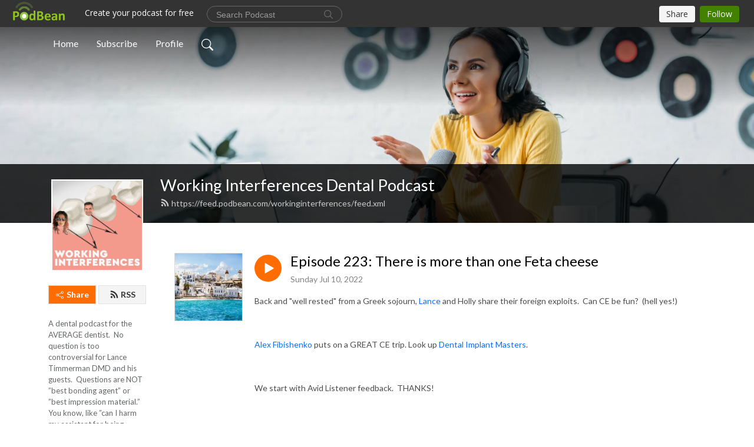

--- FILE ---
content_type: application/javascript; charset=UTF-8
request_url: https://www.podbean.com/cdn-cgi/challenge-platform/h/g/scripts/jsd/d39f91d70ce1/main.js?
body_size: 4600
content:
window._cf_chl_opt={uYln4:'g'};~function(P0,Q,W,c,v,O,l,J){P0=D,function(m,d,Pl,b,j,Y){for(Pl={m:187,d:271,j:291,Y:257,C:274,R:245,Z:242,V:212,g:219,I:208,E:280},b=D,j=m();!![];)try{if(Y=parseInt(b(Pl.m))/1*(parseInt(b(Pl.d))/2)+parseInt(b(Pl.j))/3+parseInt(b(Pl.Y))/4*(-parseInt(b(Pl.C))/5)+parseInt(b(Pl.R))/6*(-parseInt(b(Pl.Z))/7)+-parseInt(b(Pl.V))/8*(parseInt(b(Pl.g))/9)+parseInt(b(Pl.I))/10+parseInt(b(Pl.E))/11,d===Y)break;else j.push(j.shift())}catch(C){j.push(j.shift())}}(P,655880),Q=this||self,W=Q[P0(198)],c=function(Pk,PU,Pe,Pn,PJ,P1,d,j,Y){return Pk={m:205,d:213},PU={m:237,d:237,j:237,Y:199,C:237,R:190,Z:237,V:246,g:199},Pe={m:180},Pn={m:180,d:246,j:277,Y:235,C:254,R:235,Z:254,V:276,g:199,I:276,E:276,x:237,F:276,L:199,o:199,X:190},PJ={m:262,d:246},P1=P0,d=String[P1(Pk.m)],j={'h':function(C){return C==null?'':j.g(C,6,function(R,P2){return P2=D,P2(PJ.m)[P2(PJ.d)](R)})},'g':function(C,R,Z,P3,V,I,E,x,F,L,o,X,N,M,s,S,A,G){if(P3=P1,C==null)return'';for(I={},E={},x='',F=2,L=3,o=2,X=[],N=0,M=0,s=0;s<C[P3(Pn.m)];s+=1)if(S=C[P3(Pn.d)](s),Object[P3(Pn.j)][P3(Pn.Y)][P3(Pn.C)](I,S)||(I[S]=L++,E[S]=!0),A=x+S,Object[P3(Pn.j)][P3(Pn.R)][P3(Pn.Z)](I,A))x=A;else{if(Object[P3(Pn.j)][P3(Pn.Y)][P3(Pn.Z)](E,x)){if(256>x[P3(Pn.V)](0)){for(V=0;V<o;N<<=1,M==R-1?(M=0,X[P3(Pn.g)](Z(N)),N=0):M++,V++);for(G=x[P3(Pn.I)](0),V=0;8>V;N=N<<1.67|1.96&G,R-1==M?(M=0,X[P3(Pn.g)](Z(N)),N=0):M++,G>>=1,V++);}else{for(G=1,V=0;V<o;N=G|N<<1.14,R-1==M?(M=0,X[P3(Pn.g)](Z(N)),N=0):M++,G=0,V++);for(G=x[P3(Pn.E)](0),V=0;16>V;N=N<<1.78|1&G,M==R-1?(M=0,X[P3(Pn.g)](Z(N)),N=0):M++,G>>=1,V++);}F--,F==0&&(F=Math[P3(Pn.x)](2,o),o++),delete E[x]}else for(G=I[x],V=0;V<o;N=1.71&G|N<<1.5,R-1==M?(M=0,X[P3(Pn.g)](Z(N)),N=0):M++,G>>=1,V++);x=(F--,0==F&&(F=Math[P3(Pn.x)](2,o),o++),I[A]=L++,String(S))}if(x!==''){if(Object[P3(Pn.j)][P3(Pn.R)][P3(Pn.C)](E,x)){if(256>x[P3(Pn.I)](0)){for(V=0;V<o;N<<=1,M==R-1?(M=0,X[P3(Pn.g)](Z(N)),N=0):M++,V++);for(G=x[P3(Pn.F)](0),V=0;8>V;N=N<<1.47|1.71&G,R-1==M?(M=0,X[P3(Pn.g)](Z(N)),N=0):M++,G>>=1,V++);}else{for(G=1,V=0;V<o;N=N<<1.4|G,R-1==M?(M=0,X[P3(Pn.g)](Z(N)),N=0):M++,G=0,V++);for(G=x[P3(Pn.I)](0),V=0;16>V;N=N<<1.79|1&G,R-1==M?(M=0,X[P3(Pn.L)](Z(N)),N=0):M++,G>>=1,V++);}F--,0==F&&(F=Math[P3(Pn.x)](2,o),o++),delete E[x]}else for(G=I[x],V=0;V<o;N=N<<1|G&1.27,M==R-1?(M=0,X[P3(Pn.g)](Z(N)),N=0):M++,G>>=1,V++);F--,0==F&&o++}for(G=2,V=0;V<o;N=G&1|N<<1.62,R-1==M?(M=0,X[P3(Pn.o)](Z(N)),N=0):M++,G>>=1,V++);for(;;)if(N<<=1,M==R-1){X[P3(Pn.g)](Z(N));break}else M++;return X[P3(Pn.X)]('')},'j':function(C,PK,P4){return PK={m:276},P4=P1,C==null?'':C==''?null:j.i(C[P4(Pe.m)],32768,function(R,P5){return P5=P4,C[P5(PK.m)](R)})},'i':function(C,R,Z,P6,V,I,E,x,F,L,o,X,N,M,s,S,G,A){for(P6=P1,V=[],I=4,E=4,x=3,F=[],X=Z(0),N=R,M=1,L=0;3>L;V[L]=L,L+=1);for(s=0,S=Math[P6(PU.m)](2,2),o=1;S!=o;A=X&N,N>>=1,0==N&&(N=R,X=Z(M++)),s|=(0<A?1:0)*o,o<<=1);switch(s){case 0:for(s=0,S=Math[P6(PU.d)](2,8),o=1;S!=o;A=N&X,N>>=1,N==0&&(N=R,X=Z(M++)),s|=o*(0<A?1:0),o<<=1);G=d(s);break;case 1:for(s=0,S=Math[P6(PU.j)](2,16),o=1;S!=o;A=X&N,N>>=1,0==N&&(N=R,X=Z(M++)),s|=o*(0<A?1:0),o<<=1);G=d(s);break;case 2:return''}for(L=V[3]=G,F[P6(PU.Y)](G);;){if(M>C)return'';for(s=0,S=Math[P6(PU.C)](2,x),o=1;S!=o;A=X&N,N>>=1,0==N&&(N=R,X=Z(M++)),s|=(0<A?1:0)*o,o<<=1);switch(G=s){case 0:for(s=0,S=Math[P6(PU.C)](2,8),o=1;o!=S;A=N&X,N>>=1,0==N&&(N=R,X=Z(M++)),s|=o*(0<A?1:0),o<<=1);V[E++]=d(s),G=E-1,I--;break;case 1:for(s=0,S=Math[P6(PU.C)](2,16),o=1;o!=S;A=N&X,N>>=1,N==0&&(N=R,X=Z(M++)),s|=(0<A?1:0)*o,o<<=1);V[E++]=d(s),G=E-1,I--;break;case 2:return F[P6(PU.R)]('')}if(I==0&&(I=Math[P6(PU.Z)](2,x),x++),V[G])G=V[G];else if(E===G)G=L+L[P6(PU.V)](0);else return null;F[P6(PU.g)](G),V[E++]=L+G[P6(PU.V)](0),I--,L=G,0==I&&(I=Math[P6(PU.Z)](2,x),x++)}}},Y={},Y[P1(Pk.d)]=j.h,Y}(),v={},v[P0(211)]='o',v[P0(196)]='s',v[P0(285)]='u',v[P0(266)]='z',v[P0(238)]='n',v[P0(193)]='I',v[P0(195)]='b',O=v,Q[P0(256)]=function(j,Y,C,R,PV,PZ,PR,PD,V,g,I,E,x,F){if(PV={m:191,d:247,j:265,Y:191,C:289,R:179,Z:182,V:289,g:179,I:182,E:253,x:297,F:180,L:275,o:255},PZ={m:185,d:180,j:215},PR={m:277,d:235,j:254,Y:199},PD=P0,Y===null||void 0===Y)return R;for(V=z(Y),j[PD(PV.m)][PD(PV.d)]&&(V=V[PD(PV.j)](j[PD(PV.Y)][PD(PV.d)](Y))),V=j[PD(PV.C)][PD(PV.R)]&&j[PD(PV.Z)]?j[PD(PV.V)][PD(PV.g)](new j[(PD(PV.I))](V)):function(L,Pm,o){for(Pm=PD,L[Pm(PZ.m)](),o=0;o<L[Pm(PZ.d)];L[o]===L[o+1]?L[Pm(PZ.j)](o+1,1):o+=1);return L}(V),g='nAsAaAb'.split('A'),g=g[PD(PV.E)][PD(PV.x)](g),I=0;I<V[PD(PV.F)];E=V[I],x=y(j,Y,E),g(x)?(F=x==='s'&&!j[PD(PV.L)](Y[E]),PD(PV.o)===C+E?Z(C+E,x):F||Z(C+E,Y[E])):Z(C+E,x),I++);return R;function Z(L,o,PP){PP=D,Object[PP(PR.m)][PP(PR.d)][PP(PR.j)](R,o)||(R[o]=[]),R[o][PP(PR.Y)](L)}},l=P0(282)[P0(230)](';'),J=l[P0(253)][P0(297)](l),Q[P0(249)]=function(m,j,PI,PT,Y,C,R,Z){for(PI={m:197,d:180,j:180,Y:243,C:199,R:204},PT=P0,Y=Object[PT(PI.m)](j),C=0;C<Y[PT(PI.d)];C++)if(R=Y[C],'f'===R&&(R='N'),m[R]){for(Z=0;Z<j[Y[C]][PT(PI.j)];-1===m[R][PT(PI.Y)](j[Y[C]][Z])&&(J(j[Y[C]][Z])||m[R][PT(PI.C)]('o.'+j[Y[C]][Z])),Z++);}else m[R]=j[Y[C]][PT(PI.R)](function(V){return'o.'+V})},f();function z(m,PC,P9,d){for(PC={m:265,d:197,j:248},P9=P0,d=[];null!==m;d=d[P9(PC.m)](Object[P9(PC.d)](m)),m=Object[P9(PC.j)](m));return d}function e(PF,PQ,m,d,j){return PF={m:227,d:220},PQ=P0,m=3600,d=K(),j=Math[PQ(PF.m)](Date[PQ(PF.d)]()/1e3),j-d>m?![]:!![]}function n(m,Pu,Pj){return Pu={m:267},Pj=P0,Math[Pj(Pu.m)]()<m}function y(m,j,Y,PY,P8,C){P8=(PY={m:183,d:289,j:216,Y:287},P0);try{return j[Y][P8(PY.m)](function(){}),'p'}catch(R){}try{if(j[Y]==null)return void 0===j[Y]?'u':'x'}catch(Z){return'i'}return m[P8(PY.d)][P8(PY.j)](j[Y])?'a':j[Y]===m[P8(PY.d)]?'C':!0===j[Y]?'T':j[Y]===!1?'F':(C=typeof j[Y],P8(PY.Y)==C?B(m,j[Y])?'N':'f':O[C]||'?')}function i(j,Y,Ph,Pz,C,R,Z){if(Ph={m:203,d:233,j:202,Y:279,C:186,R:263,Z:202,V:200,g:177,I:279,E:186,x:263,F:178,L:286},Pz=P0,C=Pz(Ph.m),!j[Pz(Ph.d)])return;Y===Pz(Ph.j)?(R={},R[Pz(Ph.Y)]=C,R[Pz(Ph.C)]=j.r,R[Pz(Ph.R)]=Pz(Ph.Z),Q[Pz(Ph.V)][Pz(Ph.g)](R,'*')):(Z={},Z[Pz(Ph.I)]=C,Z[Pz(Ph.E)]=j.r,Z[Pz(Ph.x)]=Pz(Ph.F),Z[Pz(Ph.L)]=Y,Q[Pz(Ph.V)][Pz(Ph.g)](Z,'*'))}function H(PE,Pd,j,Y,C,R,Z){Pd=(PE={m:229,d:292,j:194,Y:240,C:252,R:296,Z:270,V:268,g:295,I:278,E:261,x:296,F:224},P0);try{return j=W[Pd(PE.m)](Pd(PE.d)),j[Pd(PE.j)]=Pd(PE.Y),j[Pd(PE.C)]='-1',W[Pd(PE.R)][Pd(PE.Z)](j),Y=j[Pd(PE.V)],C={},C=mlwE4(Y,Y,'',C),C=mlwE4(Y,Y[Pd(PE.g)]||Y[Pd(PE.I)],'n.',C),C=mlwE4(Y,j[Pd(PE.E)],'d.',C),W[Pd(PE.x)][Pd(PE.F)](j),R={},R.r=C,R.e=null,R}catch(V){return Z={},Z.r={},Z.e=V,Z}}function k(Y,C,PN,PO,R,Z,V,g,I,E,x,F){if(PN={m:206,d:178,j:228,Y:241,C:207,R:260,Z:231,V:209,g:294,I:201,E:259,x:258,F:269,L:217,o:181,X:225,a:284,N:283,M:272,s:273,S:251,A:223,h:298,G:279,PM:281,Ps:232,Pp:213},PO=P0,!n(.01))return![];Z=(R={},R[PO(PN.m)]=Y,R[PO(PN.d)]=C,R);try{V=Q[PO(PN.j)],g=PO(PN.Y)+Q[PO(PN.C)][PO(PN.R)]+PO(PN.Z)+V.r+PO(PN.V),I=new Q[(PO(PN.g))](),I[PO(PN.I)](PO(PN.E),g),I[PO(PN.x)]=2500,I[PO(PN.F)]=function(){},E={},E[PO(PN.L)]=Q[PO(PN.C)][PO(PN.o)],E[PO(PN.X)]=Q[PO(PN.C)][PO(PN.a)],E[PO(PN.N)]=Q[PO(PN.C)][PO(PN.M)],E[PO(PN.s)]=Q[PO(PN.C)][PO(PN.S)],x=E,F={},F[PO(PN.A)]=Z,F[PO(PN.h)]=x,F[PO(PN.G)]=PO(PN.PM),I[PO(PN.Ps)](c[PO(PN.Pp)](F))}catch(L){}}function f(PA,PS,Ps,PB,m,d,j,Y,C){if(PA={m:228,d:233,j:264,Y:236,C:293,R:226,Z:290,V:290},PS={m:264,d:236,j:290},Ps={m:218},PB=P0,m=Q[PB(PA.m)],!m)return;if(!e())return;(d=![],j=m[PB(PA.d)]===!![],Y=function(Pr,R){if(Pr=PB,!d){if(d=!![],!e())return;R=H(),U(R.r,function(Z){i(m,Z)}),R.e&&k(Pr(Ps.m),R.e)}},W[PB(PA.j)]!==PB(PA.Y))?Y():Q[PB(PA.C)]?W[PB(PA.C)](PB(PA.R),Y):(C=W[PB(PA.Z)]||function(){},W[PB(PA.V)]=function(Py){Py=PB,C(),W[Py(PS.m)]!==Py(PS.d)&&(W[Py(PS.j)]=C,Y())})}function B(m,d,Pf,P7){return Pf={m:192,d:192,j:277,Y:188,C:254,R:243,Z:222},P7=P0,d instanceof m[P7(Pf.m)]&&0<m[P7(Pf.d)][P7(Pf.j)][P7(Pf.Y)][P7(Pf.C)](d)[P7(Pf.R)](P7(Pf.Z))}function K(Px,Pw,m){return Px={m:228,d:227},Pw=P0,m=Q[Pw(Px.m)],Math[Pw(Px.d)](+atob(m.t))}function D(m,T,d){return d=P(),D=function(j,w,Q){return j=j-177,Q=d[j],Q},D(m,T)}function U(m,d,PX,Po,PL,Pq,PW,j,Y,C){PX={m:228,d:184,j:207,Y:294,C:201,R:259,Z:241,V:207,g:260,I:210,E:233,x:258,F:269,L:239,o:234,X:189,a:214,N:233,M:232,s:213,S:221},Po={m:244},PL={m:288,d:288,j:202,Y:250,C:288},Pq={m:258},PW=P0,j=Q[PW(PX.m)],console[PW(PX.d)](Q[PW(PX.j)]),Y=new Q[(PW(PX.Y))](),Y[PW(PX.C)](PW(PX.R),PW(PX.Z)+Q[PW(PX.V)][PW(PX.g)]+PW(PX.I)+j.r),j[PW(PX.E)]&&(Y[PW(PX.x)]=5e3,Y[PW(PX.F)]=function(Pc){Pc=PW,d(Pc(Pq.m))}),Y[PW(PX.L)]=function(Pv){Pv=PW,Y[Pv(PL.m)]>=200&&Y[Pv(PL.d)]<300?d(Pv(PL.j)):d(Pv(PL.Y)+Y[Pv(PL.C)])},Y[PW(PX.o)]=function(Pt){Pt=PW,d(Pt(Po.m))},C={'t':K(),'lhr':W[PW(PX.X)]&&W[PW(PX.X)][PW(PX.a)]?W[PW(PX.X)][PW(PX.a)]:'','api':j[PW(PX.N)]?!![]:![],'payload':m},Y[PW(PX.M)](c[PW(PX.s)](JSON[PW(PX.S)](C)))}function P(PG){return PG='api,onerror,hasOwnProperty,loading,pow,number,onload,display: none,/cdn-cgi/challenge-platform/h/,4115398VNAYwz,indexOf,xhr-error,12WirfTG,charAt,getOwnPropertyNames,getPrototypeOf,kuIdX1,http-code:,HkTQ2,tabIndex,includes,call,d.cookie,mlwE4,20dcpXKg,timeout,POST,uYln4,contentDocument,w3iV9n+1QUKBsINDCmbg$v4EhYrRTZujJpfqzAP8tkaxLc5eM60GWlO27XFydS-Ho,event,readyState,concat,symbol,random,contentWindow,ontimeout,appendChild,4bHomQC,kgZMo4,chlApiClientVersion,327515pPcVHO,isNaN,charCodeAt,prototype,navigator,source,5891325GVXgaK,jsd,_cf_chl_opt;mhsH6;xkyRk9;FTrD2;leJV9;BCMtt1;sNHpA9;GKPzo4;AdbX0;REiSI4;xriGD7;jwjCc3;agiDh2;MQCkM2;mlwE4;kuIdX1;aLEay4;cThi2,chlApiRumWidgetAgeMs,TbVa1,undefined,detail,function,status,Array,onreadystatechange,2703243fMtuMu,iframe,addEventListener,XMLHttpRequest,clientInformation,body,bind,chctx,postMessage,error,from,length,gwUy0,Set,catch,log,sort,sid,558095VnMVOU,toString,location,join,Object,Function,bigint,style,boolean,string,keys,document,push,parent,open,success,cloudflare-invisible,map,fromCharCode,msg,_cf_chl_opt,1420450fKpRnT,/invisible/jsd,/jsd/oneshot/d39f91d70ce1/0.005133323089899591:1767306251:zYeT8n4DZ2XzB0bOzzsH0LHrl6D8_PI-fFx_UOout4E/,object,784TCLvBb,nrLaxQ,href,splice,isArray,chlApiSitekey,error on cf_chl_props,49194ruHqZm,now,stringify,[native code],errorInfoObject,removeChild,chlApiUrl,DOMContentLoaded,floor,__CF$cv$params,createElement,split,/b/ov1/0.005133323089899591:1767306251:zYeT8n4DZ2XzB0bOzzsH0LHrl6D8_PI-fFx_UOout4E/,send'.split(','),P=function(){return PG},P()}}()